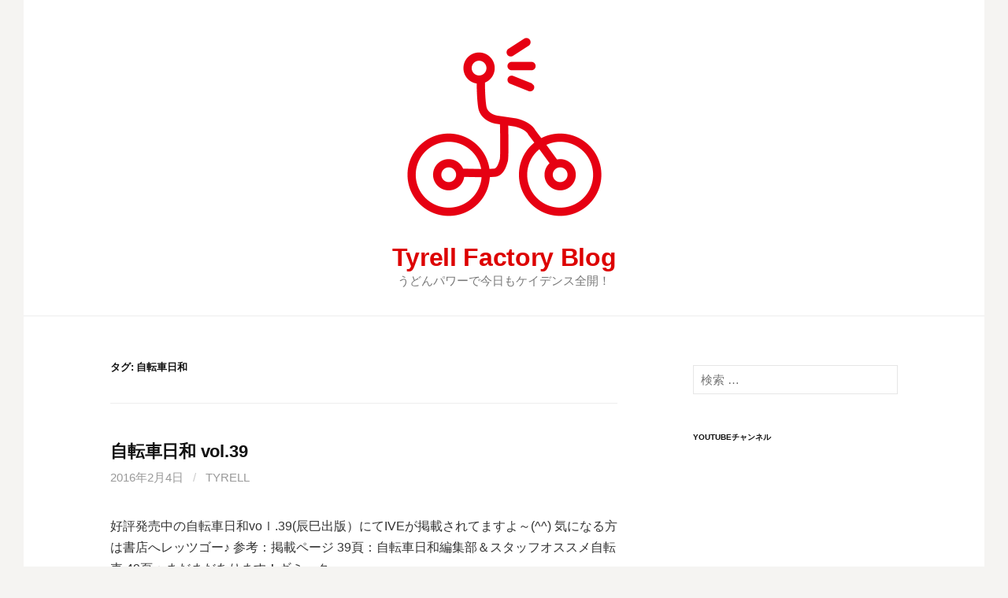

--- FILE ---
content_type: text/html; charset=UTF-8
request_url: https://www.tyrellbike.com/wordpress/?tag=%E8%87%AA%E8%BB%A2%E8%BB%8A%E6%97%A5%E5%92%8C
body_size: 9494
content:
<!DOCTYPE html>
<!--[if IE 8]>
<html class="ie8" lang="ja">
<![endif]-->
<!--[if !(IE 8) ]><!-->
<html lang="ja">
<!--<![endif]-->
<head>
<meta charset="UTF-8">
<meta name="viewport" content="width=device-width, initial-scale=1">
<link rel="profile" href="http://gmpg.org/xfn/11">
<link rel="pingback" href="https://www.tyrellbike.com/wordpress/xmlrpc.php">
<!--[if lt IE 9]>
<script src="https://www.tyrellbike.com/wordpress/wp-content/themes/first/js/html5shiv.js"></script>
<![endif]-->
<title>自転車日和 &#8211; Tyrell Factory Blog</title>
<link rel='dns-prefetch' href='//secure.gravatar.com' />
<link rel='dns-prefetch' href='//fonts.googleapis.com' />
<link rel='dns-prefetch' href='//s.w.org' />
<link rel="alternate" type="application/rss+xml" title="Tyrell Factory Blog &raquo; フィード" href="https://www.tyrellbike.com/wordpress/?feed=rss2" />
<link rel="alternate" type="application/rss+xml" title="Tyrell Factory Blog &raquo; コメントフィード" href="https://www.tyrellbike.com/wordpress/?feed=comments-rss2" />
<link rel="alternate" type="application/rss+xml" title="Tyrell Factory Blog &raquo; 自転車日和 タグのフィード" href="https://www.tyrellbike.com/wordpress/?feed=rss2&#038;tag=%e8%87%aa%e8%bb%a2%e8%bb%8a%e6%97%a5%e5%92%8c" />
		<script type="text/javascript">
			window._wpemojiSettings = {"baseUrl":"https:\/\/s.w.org\/images\/core\/emoji\/12.0.0-1\/72x72\/","ext":".png","svgUrl":"https:\/\/s.w.org\/images\/core\/emoji\/12.0.0-1\/svg\/","svgExt":".svg","source":{"concatemoji":"https:\/\/www.tyrellbike.com\/wordpress\/wp-includes\/js\/wp-emoji-release.min.js?ver=5.4.12"}};
			/*! This file is auto-generated */
			!function(e,a,t){var n,r,o,i=a.createElement("canvas"),p=i.getContext&&i.getContext("2d");function s(e,t){var a=String.fromCharCode;p.clearRect(0,0,i.width,i.height),p.fillText(a.apply(this,e),0,0);e=i.toDataURL();return p.clearRect(0,0,i.width,i.height),p.fillText(a.apply(this,t),0,0),e===i.toDataURL()}function c(e){var t=a.createElement("script");t.src=e,t.defer=t.type="text/javascript",a.getElementsByTagName("head")[0].appendChild(t)}for(o=Array("flag","emoji"),t.supports={everything:!0,everythingExceptFlag:!0},r=0;r<o.length;r++)t.supports[o[r]]=function(e){if(!p||!p.fillText)return!1;switch(p.textBaseline="top",p.font="600 32px Arial",e){case"flag":return s([127987,65039,8205,9895,65039],[127987,65039,8203,9895,65039])?!1:!s([55356,56826,55356,56819],[55356,56826,8203,55356,56819])&&!s([55356,57332,56128,56423,56128,56418,56128,56421,56128,56430,56128,56423,56128,56447],[55356,57332,8203,56128,56423,8203,56128,56418,8203,56128,56421,8203,56128,56430,8203,56128,56423,8203,56128,56447]);case"emoji":return!s([55357,56424,55356,57342,8205,55358,56605,8205,55357,56424,55356,57340],[55357,56424,55356,57342,8203,55358,56605,8203,55357,56424,55356,57340])}return!1}(o[r]),t.supports.everything=t.supports.everything&&t.supports[o[r]],"flag"!==o[r]&&(t.supports.everythingExceptFlag=t.supports.everythingExceptFlag&&t.supports[o[r]]);t.supports.everythingExceptFlag=t.supports.everythingExceptFlag&&!t.supports.flag,t.DOMReady=!1,t.readyCallback=function(){t.DOMReady=!0},t.supports.everything||(n=function(){t.readyCallback()},a.addEventListener?(a.addEventListener("DOMContentLoaded",n,!1),e.addEventListener("load",n,!1)):(e.attachEvent("onload",n),a.attachEvent("onreadystatechange",function(){"complete"===a.readyState&&t.readyCallback()})),(n=t.source||{}).concatemoji?c(n.concatemoji):n.wpemoji&&n.twemoji&&(c(n.twemoji),c(n.wpemoji)))}(window,document,window._wpemojiSettings);
		</script>
		<style type="text/css">
img.wp-smiley,
img.emoji {
	display: inline !important;
	border: none !important;
	box-shadow: none !important;
	height: 1em !important;
	width: 1em !important;
	margin: 0 .07em !important;
	vertical-align: -0.1em !important;
	background: none !important;
	padding: 0 !important;
}
</style>
	<link rel='stylesheet' id='wp-block-library-css'  href='https://www.tyrellbike.com/wordpress/wp-includes/css/dist/block-library/style.min.css?ver=5.4.12' type='text/css' media='all' />
<style id='wp-block-library-inline-css' type='text/css'>
.has-text-align-justify{text-align:justify;}
</style>
<link rel='stylesheet' id='first-font-css'  href='https://fonts.googleapis.com/css?family=Source+Sans+Pro%3A400%2C400italic%2C600%2C700&#038;subset=latin%2Clatin-ext' type='text/css' media='all' />
<link rel='stylesheet' id='first-genericons-css'  href='https://www.tyrellbike.com/wordpress/wp-content/themes/first/genericons/genericons.css?ver=3.3' type='text/css' media='all' />
<link rel='stylesheet' id='first-normalize-css'  href='https://www.tyrellbike.com/wordpress/wp-content/themes/first/css/normalize.css?ver=3.0.2' type='text/css' media='all' />
<link rel='stylesheet' id='first-style-css'  href='https://www.tyrellbike.com/wordpress/wp-content/themes/first/style.css?ver=2.0.4' type='text/css' media='all' />
<!--[if IE 8]>
<link rel='stylesheet' id='first-non-responsive-css'  href='https://www.tyrellbike.com/wordpress/wp-content/themes/first/css/non-responsive.css' type='text/css' media='all' />
<![endif]-->
<link rel='stylesheet' id='first-style-ja-css'  href='https://www.tyrellbike.com/wordpress/wp-content/themes/first/css/ja.css' type='text/css' media='all' />
<link rel='stylesheet' id='social-logos-css'  href='https://www.tyrellbike.com/wordpress/wp-content/plugins/jetpack/_inc/social-logos/social-logos.min.css?ver=1' type='text/css' media='all' />
<link rel='stylesheet' id='jetpack_css-css'  href='https://www.tyrellbike.com/wordpress/wp-content/plugins/jetpack/css/jetpack.css?ver=8.5.1' type='text/css' media='all' />
<link rel='https://api.w.org/' href='https://www.tyrellbike.com/wordpress/index.php?rest_route=/' />
<link rel="EditURI" type="application/rsd+xml" title="RSD" href="https://www.tyrellbike.com/wordpress/xmlrpc.php?rsd" />
<link rel="wlwmanifest" type="application/wlwmanifest+xml" href="https://www.tyrellbike.com/wordpress/wp-includes/wlwmanifest.xml" /> 
<meta name="generator" content="WordPress 5.4.12" />

<link rel='dns-prefetch' href='//v0.wordpress.com'/>
<link rel='dns-prefetch' href='//i0.wp.com'/>
<link rel='dns-prefetch' href='//i1.wp.com'/>
<link rel='dns-prefetch' href='//i2.wp.com'/>
<link rel='dns-prefetch' href='//widgets.wp.com'/>
<link rel='dns-prefetch' href='//s0.wp.com'/>
<link rel='dns-prefetch' href='//0.gravatar.com'/>
<link rel='dns-prefetch' href='//1.gravatar.com'/>
<link rel='dns-prefetch' href='//2.gravatar.com'/>
<style type='text/css'>img#wpstats{display:none}</style>	<style type="text/css">
		/* Fonts */
				html {
			font-size: 60%;
		}
				body {
									font-size: 16px;
					}
				@media screen and (max-width: 782px) {
						html {
				font-size: 54%;
			}
									body {
				font-size: 15px;
			}
					}
				
		/* Colors */
																
				/* Title */
			.site-title {
																															}
						.site-title a, .site-title a:hover {
				color: #dd0000;
			}
								
				/* Logo */
			.site-logo {
											}
						</style>
		<style type="text/css" id="first-custom-css">
			</style>
	<meta name="keywords" content="blog,ブログ,自転車,工場,タイレル,ミニベロ">
<meta name="description" content="">
<meta property="og:type" content="article">
<meta property="og:title" content="">
<meta property="og:url" content="https://www.tyrellbike.com/wordpress/?tag=%E8%87%AA%E8%BB%A2%E8%BB%8A%E6%97%A5%E5%92%8C">
<meta property="og:description" content="">
<meta property="og:image" content="https://www.tyrellbike.com/wordpress/wp-content/uploads/2022/07/0271-1220.jpg">
<style type="text/css">.recentcomments a{display:inline !important;padding:0 !important;margin:0 !important;}</style><style type="text/css" id="custom-background-css">
body.custom-background { background-color: #f5f4f2; }
</style>
	<!-- Google Tag Manager -->
<script>(function(w,d,s,l,i){w[l]=w[l]||[];w[l].push({'gtm.start':
new Date().getTime(),event:'gtm.js'});var f=d.getElementsByTagName(s)[0],
j=d.createElement(s),dl=l!='dataLayer'?'&l='+l:'';j.async=true;j.src=
'https://www.googletagmanager.com/gtm.js?id='+i+dl;f.parentNode.insertBefore(j,f);
})(window,document,'script','dataLayer','GTM-MVK443P');</script>
<!-- End Google Tag Manager -->
</head>

<body class="archive tag tag-78 custom-background has-avatars boxed footer-side footer-1">
<!-- Google Tag Manager (noscript) -->
<noscript><iframe src="https://www.googletagmanager.com/ns.html?id=GTM-MVK443P"
height="0" width="0" style="display:none;visibility:hidden"></iframe></noscript>
<!-- End Google Tag Manager (noscript) -->
<div id="page" class="hfeed site">
	<a class="skip-link screen-reader-text" href="#content">コンテンツへスキップ</a>

	<header id="masthead" class="site-header" role="banner">
		<div class="site-top">
			<div class="site-top-table">
				<div class="site-branding">
								<h1 class="site-logo"><a href="https://www.tyrellbike.com/wordpress/" rel="home">		<img alt="" src="http://www.tyrellbike.com/wordpress/wp-content/uploads/2018/04/logo-mark_red.png" width="300" />
	</a></h1>
												<h1 class="site-title"><a href="https://www.tyrellbike.com/wordpress/" rel="home">Tyrell Factory Blog</a></h1>
												<div class="site-description">うどんパワーで今日もケイデンス全開！</div>
								</div>

							</div>
		</div>

		
			</header><!-- #masthead -->

	<div id="content" class="site-content">

	<section id="primary" class="content-area">
		<main id="main" class="site-main" role="main">

		
			<header class="page-header">
				<h1 class="page-title">タグ: 自転車日和</h1>			</header><!-- .page-header -->

						
				
<article id="post-484" class="post-484 post type-post status-publish format-standard hentry category-ive category-37 tag-78">
	<header class="entry-header">
		<h1 class="entry-title"><a href="https://www.tyrellbike.com/wordpress/?p=484" rel="bookmark">自転車日和 vol.39</a></h1>
			<div class="entry-meta entry-header-meta">
		<span class="posted-on">
			<a href="https://www.tyrellbike.com/wordpress/?p=484" rel="bookmark"><time class="entry-date published updated" datetime="2016-02-04T10:29:46+09:00">2016年2月4日</time></a>		</span>
				<span class="byline"><span class="meta-sep"> / </span>
			<span class="author vcard">
				<a class="url fn n" href="https://www.tyrellbike.com/wordpress/?author=1">tyrell</a>			</span>
		</span>
							</div><!-- .entry-meta -->
				</header><!-- .entry-header -->

		<div class="entry-summary">
		<p>好評発売中の自転車日和voｌ.39(辰巳出版）にてIVEが掲載されてますよ～(^^) 気になる方は書店へレッツゴー♪ 参考：掲載ページ 39頁：自転車日和編集部＆スタッフオススメ自転車 49頁：まだまだあります！ギミック&#8230;</p>
<div class="sharedaddy sd-sharing-enabled"><div class="robots-nocontent sd-block sd-social sd-social-icon sd-sharing"><h3 class="sd-title">共有:</h3><div class="sd-content"><ul><li class="share-facebook"><a rel="nofollow noopener noreferrer" data-shared="sharing-facebook-484" class="share-facebook sd-button share-icon no-text" href="https://www.tyrellbike.com/wordpress/?p=484&amp;share=facebook" target="_blank" title="Facebook で共有するにはクリックしてください"><span></span><span class="sharing-screen-reader-text">Facebook で共有するにはクリックしてください (新しいウィンドウで開きます)</span></a></li><li class="share-twitter"><a rel="nofollow noopener noreferrer" data-shared="sharing-twitter-484" class="share-twitter sd-button share-icon no-text" href="https://www.tyrellbike.com/wordpress/?p=484&amp;share=twitter" target="_blank" title="クリックして Twitter で共有"><span></span><span class="sharing-screen-reader-text">クリックして Twitter で共有 (新しいウィンドウで開きます)</span></a></li><li class="share-tumblr"><a rel="nofollow noopener noreferrer" data-shared="" class="share-tumblr sd-button share-icon no-text" href="https://www.tyrellbike.com/wordpress/?p=484&amp;share=tumblr" target="_blank" title="クリックして Tumblr で共有"><span></span><span class="sharing-screen-reader-text">クリックして Tumblr で共有 (新しいウィンドウで開きます)</span></a></li><li class="share-end"></li></ul></div></div></div><div class='sharedaddy sd-block sd-like jetpack-likes-widget-wrapper jetpack-likes-widget-unloaded' id='like-post-wrapper-96052994-484-696a7f88aafec' data-src='https://widgets.wp.com/likes/#blog_id=96052994&amp;post_id=484&amp;origin=www.tyrellbike.com&amp;obj_id=96052994-484-696a7f88aafec' data-name='like-post-frame-96052994-484-696a7f88aafec'><h3 class="sd-title">いいね:</h3><div class='likes-widget-placeholder post-likes-widget-placeholder' style='height: 55px;'><span class='button'><span>いいね</span></span> <span class="loading">読み込み中...</span></div><span class='sd-text-color'></span><a class='sd-link-color'></a></div>		<a href="https://www.tyrellbike.com/wordpress/?p=484" rel="bookmark"><span class="continue-reading">続きを読む &rarr;</span></a>
	</div><!-- .entry-summary -->
	</article><!-- #post-## -->
			
				
<article id="post-386" class="post-386 post type-post status-publish format-standard hentry category-ive category-37 tag-78">
	<header class="entry-header">
		<h1 class="entry-title"><a href="https://www.tyrellbike.com/wordpress/?p=386" rel="bookmark">自転車日和 vol.38</a></h1>
			<div class="entry-meta entry-header-meta">
		<span class="posted-on">
			<a href="https://www.tyrellbike.com/wordpress/?p=386" rel="bookmark"><time class="entry-date published updated" datetime="2015-11-17T09:47:13+09:00">2015年11月17日</time></a>		</span>
				<span class="byline"><span class="meta-sep"> / </span>
			<span class="author vcard">
				<a class="url fn n" href="https://www.tyrellbike.com/wordpress/?author=1">tyrell</a>			</span>
		</span>
							</div><!-- .entry-meta -->
				</header><!-- .entry-header -->

		<div class="entry-summary">
		<p>サイクルモードフィーバー後、どっちゃりと溜まった仕事もようやく落ち着きつつあるKAMAです(^_^;) ところでみなさん、自転車日和vol.38（辰巳出版）に、発売間もないIVEのツーリングレポートが掲載されてるのをご存&#8230;</p>
<div class="sharedaddy sd-sharing-enabled"><div class="robots-nocontent sd-block sd-social sd-social-icon sd-sharing"><h3 class="sd-title">共有:</h3><div class="sd-content"><ul><li class="share-facebook"><a rel="nofollow noopener noreferrer" data-shared="sharing-facebook-386" class="share-facebook sd-button share-icon no-text" href="https://www.tyrellbike.com/wordpress/?p=386&amp;share=facebook" target="_blank" title="Facebook で共有するにはクリックしてください"><span></span><span class="sharing-screen-reader-text">Facebook で共有するにはクリックしてください (新しいウィンドウで開きます)</span></a></li><li class="share-twitter"><a rel="nofollow noopener noreferrer" data-shared="sharing-twitter-386" class="share-twitter sd-button share-icon no-text" href="https://www.tyrellbike.com/wordpress/?p=386&amp;share=twitter" target="_blank" title="クリックして Twitter で共有"><span></span><span class="sharing-screen-reader-text">クリックして Twitter で共有 (新しいウィンドウで開きます)</span></a></li><li class="share-tumblr"><a rel="nofollow noopener noreferrer" data-shared="" class="share-tumblr sd-button share-icon no-text" href="https://www.tyrellbike.com/wordpress/?p=386&amp;share=tumblr" target="_blank" title="クリックして Tumblr で共有"><span></span><span class="sharing-screen-reader-text">クリックして Tumblr で共有 (新しいウィンドウで開きます)</span></a></li><li class="share-end"></li></ul></div></div></div><div class='sharedaddy sd-block sd-like jetpack-likes-widget-wrapper jetpack-likes-widget-unloaded' id='like-post-wrapper-96052994-386-696a7f88ae5d8' data-src='https://widgets.wp.com/likes/#blog_id=96052994&amp;post_id=386&amp;origin=www.tyrellbike.com&amp;obj_id=96052994-386-696a7f88ae5d8' data-name='like-post-frame-96052994-386-696a7f88ae5d8'><h3 class="sd-title">いいね:</h3><div class='likes-widget-placeholder post-likes-widget-placeholder' style='height: 55px;'><span class='button'><span>いいね</span></span> <span class="loading">読み込み中...</span></div><span class='sd-text-color'></span><a class='sd-link-color'></a></div>		<a href="https://www.tyrellbike.com/wordpress/?p=386" rel="bookmark"><span class="continue-reading">続きを読む &rarr;</span></a>
	</div><!-- .entry-summary -->
	</article><!-- #post-## -->
			
			
		
		</main><!-- #main -->
	</section><!-- #primary -->


<div id="secondary" class="sidebar-area" role="complementary">
	<div class="widget-area">
		<aside id="search-2" class="widget widget_search"><form role="search" method="get" class="search-form" action="https://www.tyrellbike.com/wordpress/">
				<label>
					<span class="screen-reader-text">検索:</span>
					<input type="search" class="search-field" placeholder="検索 &hellip;" value="" name="s" />
				</label>
				<input type="submit" class="search-submit" value="検索" />
			</form></aside><aside id="text-5" class="widget widget_text"><h1 class="widget-title">Youtubeチャンネル</h1>			<div class="textwidget"><iframe src="https://www.youtube.com/embed/_jlazXsAeEU" frameborder="0" allowfullscreen></iframe>


</div>
		</aside><aside id="text-3" class="widget widget_text"><h1 class="widget-title">Tyrell Factory map</h1>			<div class="textwidget"><p>〒769-2323<br />
香川県さぬき市寒川町神前1430-1<br />
TEL.0879-49-1613<br />
FAX.0879-49-1614<br />
<iframe src="https://www.google.com/maps/embed?pb=!1m18!1m12!1m3!1d7840.660213221163!2d134.20729300809919!3d34.28446679727189!2m3!1f0!2f0!3f0!3m2!1i1024!2i768!4f13.1!3m3!1m2!1s0x355390d668318f0f%3A0xdf199c30f41208b4!2sTyrell!5e0!3m2!1sja!2sjp!4v1484749290768" frameborder="0" style="border:0" allowfullscreen></iframe></p>
</div>
		</aside>		<aside id="recent-posts-2" class="widget widget_recent_entries">		<h1 class="widget-title">最近の投稿</h1>		<ul>
											<li>
					<a href="https://www.tyrellbike.com/wordpress/?p=5230">夏季休業のお知らせ</a>
									</li>
											<li>
					<a href="https://www.tyrellbike.com/wordpress/?p=5178">Release announcement of Tyrell IVE SE (Stainless steel Edition)</a>
									</li>
											<li>
					<a href="https://www.tyrellbike.com/wordpress/?p=5080">【限定販売】Tyrell IVE SE(ステンレスエディション）発売のお知らせ</a>
									</li>
											<li>
					<a href="https://www.tyrellbike.com/wordpress/?p=5071">【イベント】「CRASSO 2024 vol.3」参加のお知らせ</a>
									</li>
											<li>
					<a href="https://www.tyrellbike.com/wordpress/?p=5053">【試乗会】緑のアルプスあずみのセンチュリーライド（画像投稿でプレゼントあり&#x1f381;）</a>
									</li>
					</ul>
		</aside><aside id="recent-comments-2" class="widget widget_recent_comments"><h1 class="widget-title">最近のコメント</h1><ul id="recentcomments"><li class="recentcomments"><a href="https://www.tyrellbike.com/wordpress/?p=448#comment-13">FXカラーオーダー 　さくらピンク（Sakura Pink）</a> に <span class="comment-author-link"><a href='http://ysroad.co.jp/kanpachi-r1/2016/01/30/6034' rel='external nofollow ugc' class='url'>Y&#039;s Road 環八・R1店</a></span> より</li><li class="recentcomments"><a href="https://www.tyrellbike.com/wordpress/?p=286#comment-10">製品レポート～IVEでゆるポタ♪その②～ことでんサイクルトレイン編</a> に <span class="comment-author-link"><a href='http://www.tyrellbike.com/wordpress/?p=309' rel='external nofollow ugc' class='url'>製品レポート～IVEでゆるポタ♪その③～うどんと龍と仏生山と編 | Tyrell Factory Blog</a></span> より</li><li class="recentcomments"><a href="https://www.tyrellbike.com/wordpress/?p=268#comment-9">製品レポート～IVEでゆるポタ♪その①～準備編</a> に <span class="comment-author-link"><a href='http://www.tyrellbike.com/wordpress/?p=309' rel='external nofollow ugc' class='url'>製品レポート～IVEでゆるポタ♪その③～うどんと龍と仏生山と編 | Tyrell Factory Blog</a></span> より</li></ul></aside><aside id="archives-2" class="widget widget_archive"><h1 class="widget-title">アーカイブ</h1>		<ul>
				<li><a href='https://www.tyrellbike.com/wordpress/?m=202407'>2024年7月</a></li>
	<li><a href='https://www.tyrellbike.com/wordpress/?m=202406'>2024年6月</a></li>
	<li><a href='https://www.tyrellbike.com/wordpress/?m=202405'>2024年5月</a></li>
	<li><a href='https://www.tyrellbike.com/wordpress/?m=202404'>2024年4月</a></li>
	<li><a href='https://www.tyrellbike.com/wordpress/?m=202403'>2024年3月</a></li>
	<li><a href='https://www.tyrellbike.com/wordpress/?m=202402'>2024年2月</a></li>
	<li><a href='https://www.tyrellbike.com/wordpress/?m=202401'>2024年1月</a></li>
	<li><a href='https://www.tyrellbike.com/wordpress/?m=202312'>2023年12月</a></li>
	<li><a href='https://www.tyrellbike.com/wordpress/?m=202311'>2023年11月</a></li>
	<li><a href='https://www.tyrellbike.com/wordpress/?m=202310'>2023年10月</a></li>
	<li><a href='https://www.tyrellbike.com/wordpress/?m=202309'>2023年9月</a></li>
	<li><a href='https://www.tyrellbike.com/wordpress/?m=202307'>2023年7月</a></li>
	<li><a href='https://www.tyrellbike.com/wordpress/?m=202306'>2023年6月</a></li>
	<li><a href='https://www.tyrellbike.com/wordpress/?m=202304'>2023年4月</a></li>
	<li><a href='https://www.tyrellbike.com/wordpress/?m=202303'>2023年3月</a></li>
	<li><a href='https://www.tyrellbike.com/wordpress/?m=202301'>2023年1月</a></li>
	<li><a href='https://www.tyrellbike.com/wordpress/?m=202212'>2022年12月</a></li>
	<li><a href='https://www.tyrellbike.com/wordpress/?m=202208'>2022年8月</a></li>
	<li><a href='https://www.tyrellbike.com/wordpress/?m=202207'>2022年7月</a></li>
	<li><a href='https://www.tyrellbike.com/wordpress/?m=202204'>2022年4月</a></li>
	<li><a href='https://www.tyrellbike.com/wordpress/?m=202203'>2022年3月</a></li>
	<li><a href='https://www.tyrellbike.com/wordpress/?m=202112'>2021年12月</a></li>
	<li><a href='https://www.tyrellbike.com/wordpress/?m=202109'>2021年9月</a></li>
	<li><a href='https://www.tyrellbike.com/wordpress/?m=202108'>2021年8月</a></li>
	<li><a href='https://www.tyrellbike.com/wordpress/?m=202105'>2021年5月</a></li>
	<li><a href='https://www.tyrellbike.com/wordpress/?m=202104'>2021年4月</a></li>
	<li><a href='https://www.tyrellbike.com/wordpress/?m=202102'>2021年2月</a></li>
	<li><a href='https://www.tyrellbike.com/wordpress/?m=202012'>2020年12月</a></li>
	<li><a href='https://www.tyrellbike.com/wordpress/?m=202010'>2020年10月</a></li>
	<li><a href='https://www.tyrellbike.com/wordpress/?m=202009'>2020年9月</a></li>
	<li><a href='https://www.tyrellbike.com/wordpress/?m=202008'>2020年8月</a></li>
	<li><a href='https://www.tyrellbike.com/wordpress/?m=202007'>2020年7月</a></li>
	<li><a href='https://www.tyrellbike.com/wordpress/?m=202006'>2020年6月</a></li>
	<li><a href='https://www.tyrellbike.com/wordpress/?m=202005'>2020年5月</a></li>
	<li><a href='https://www.tyrellbike.com/wordpress/?m=202004'>2020年4月</a></li>
	<li><a href='https://www.tyrellbike.com/wordpress/?m=202003'>2020年3月</a></li>
	<li><a href='https://www.tyrellbike.com/wordpress/?m=202001'>2020年1月</a></li>
	<li><a href='https://www.tyrellbike.com/wordpress/?m=201912'>2019年12月</a></li>
	<li><a href='https://www.tyrellbike.com/wordpress/?m=201911'>2019年11月</a></li>
	<li><a href='https://www.tyrellbike.com/wordpress/?m=201910'>2019年10月</a></li>
	<li><a href='https://www.tyrellbike.com/wordpress/?m=201909'>2019年9月</a></li>
	<li><a href='https://www.tyrellbike.com/wordpress/?m=201908'>2019年8月</a></li>
	<li><a href='https://www.tyrellbike.com/wordpress/?m=201907'>2019年7月</a></li>
	<li><a href='https://www.tyrellbike.com/wordpress/?m=201906'>2019年6月</a></li>
	<li><a href='https://www.tyrellbike.com/wordpress/?m=201905'>2019年5月</a></li>
	<li><a href='https://www.tyrellbike.com/wordpress/?m=201904'>2019年4月</a></li>
	<li><a href='https://www.tyrellbike.com/wordpress/?m=201903'>2019年3月</a></li>
	<li><a href='https://www.tyrellbike.com/wordpress/?m=201902'>2019年2月</a></li>
	<li><a href='https://www.tyrellbike.com/wordpress/?m=201901'>2019年1月</a></li>
	<li><a href='https://www.tyrellbike.com/wordpress/?m=201812'>2018年12月</a></li>
	<li><a href='https://www.tyrellbike.com/wordpress/?m=201811'>2018年11月</a></li>
	<li><a href='https://www.tyrellbike.com/wordpress/?m=201810'>2018年10月</a></li>
	<li><a href='https://www.tyrellbike.com/wordpress/?m=201809'>2018年9月</a></li>
	<li><a href='https://www.tyrellbike.com/wordpress/?m=201808'>2018年8月</a></li>
	<li><a href='https://www.tyrellbike.com/wordpress/?m=201807'>2018年7月</a></li>
	<li><a href='https://www.tyrellbike.com/wordpress/?m=201806'>2018年6月</a></li>
	<li><a href='https://www.tyrellbike.com/wordpress/?m=201805'>2018年5月</a></li>
	<li><a href='https://www.tyrellbike.com/wordpress/?m=201804'>2018年4月</a></li>
	<li><a href='https://www.tyrellbike.com/wordpress/?m=201803'>2018年3月</a></li>
	<li><a href='https://www.tyrellbike.com/wordpress/?m=201802'>2018年2月</a></li>
	<li><a href='https://www.tyrellbike.com/wordpress/?m=201801'>2018年1月</a></li>
	<li><a href='https://www.tyrellbike.com/wordpress/?m=201712'>2017年12月</a></li>
	<li><a href='https://www.tyrellbike.com/wordpress/?m=201711'>2017年11月</a></li>
	<li><a href='https://www.tyrellbike.com/wordpress/?m=201710'>2017年10月</a></li>
	<li><a href='https://www.tyrellbike.com/wordpress/?m=201709'>2017年9月</a></li>
	<li><a href='https://www.tyrellbike.com/wordpress/?m=201708'>2017年8月</a></li>
	<li><a href='https://www.tyrellbike.com/wordpress/?m=201705'>2017年5月</a></li>
	<li><a href='https://www.tyrellbike.com/wordpress/?m=201704'>2017年4月</a></li>
	<li><a href='https://www.tyrellbike.com/wordpress/?m=201703'>2017年3月</a></li>
	<li><a href='https://www.tyrellbike.com/wordpress/?m=201702'>2017年2月</a></li>
	<li><a href='https://www.tyrellbike.com/wordpress/?m=201701'>2017年1月</a></li>
	<li><a href='https://www.tyrellbike.com/wordpress/?m=201612'>2016年12月</a></li>
	<li><a href='https://www.tyrellbike.com/wordpress/?m=201611'>2016年11月</a></li>
	<li><a href='https://www.tyrellbike.com/wordpress/?m=201610'>2016年10月</a></li>
	<li><a href='https://www.tyrellbike.com/wordpress/?m=201609'>2016年9月</a></li>
	<li><a href='https://www.tyrellbike.com/wordpress/?m=201608'>2016年8月</a></li>
	<li><a href='https://www.tyrellbike.com/wordpress/?m=201607'>2016年7月</a></li>
	<li><a href='https://www.tyrellbike.com/wordpress/?m=201606'>2016年6月</a></li>
	<li><a href='https://www.tyrellbike.com/wordpress/?m=201605'>2016年5月</a></li>
	<li><a href='https://www.tyrellbike.com/wordpress/?m=201604'>2016年4月</a></li>
	<li><a href='https://www.tyrellbike.com/wordpress/?m=201603'>2016年3月</a></li>
	<li><a href='https://www.tyrellbike.com/wordpress/?m=201602'>2016年2月</a></li>
	<li><a href='https://www.tyrellbike.com/wordpress/?m=201601'>2016年1月</a></li>
	<li><a href='https://www.tyrellbike.com/wordpress/?m=201512'>2015年12月</a></li>
	<li><a href='https://www.tyrellbike.com/wordpress/?m=201511'>2015年11月</a></li>
	<li><a href='https://www.tyrellbike.com/wordpress/?m=201510'>2015年10月</a></li>
	<li><a href='https://www.tyrellbike.com/wordpress/?m=201509'>2015年9月</a></li>
	<li><a href='https://www.tyrellbike.com/wordpress/?m=201508'>2015年8月</a></li>
	<li><a href='https://www.tyrellbike.com/wordpress/?m=201507'>2015年7月</a></li>
		</ul>
			</aside><aside id="categories-2" class="widget widget_categories"><h1 class="widget-title">カテゴリー</h1>		<ul>
				<li class="cat-item cat-item-611"><a href="https://www.tyrellbike.com/wordpress/?cat=611">Tyrellの自転車づくり</a> (3)
<ul class='children'>
	<li class="cat-item cat-item-612"><a href="https://www.tyrellbike.com/wordpress/?cat=612">スラントデザインフレーム</a> (2)
</li>
</ul>
</li>
	<li class="cat-item cat-item-28"><a href="https://www.tyrellbike.com/wordpress/?cat=28">その他</a> (162)
</li>
	<li class="cat-item cat-item-24"><a href="https://www.tyrellbike.com/wordpress/?cat=24">イベント</a> (93)
<ul class='children'>
	<li class="cat-item cat-item-324"><a href="https://www.tyrellbike.com/wordpress/?cat=324">CYCLE MODE</a> (3)
</li>
	<li class="cat-item cat-item-333"><a href="https://www.tyrellbike.com/wordpress/?cat=333">試乗会</a> (52)
</li>
</ul>
</li>
	<li class="cat-item cat-item-707"><a href="https://www.tyrellbike.com/wordpress/?cat=707">カスタム</a> (2)
</li>
	<li class="cat-item cat-item-222"><a href="https://www.tyrellbike.com/wordpress/?cat=222">キャンペーン</a> (21)
</li>
	<li class="cat-item cat-item-26"><a href="https://www.tyrellbike.com/wordpress/?cat=26">グルメ</a> (15)
</li>
	<li class="cat-item cat-item-15"><a href="https://www.tyrellbike.com/wordpress/?cat=15">サイクリング</a> (41)
<ul class='children'>
	<li class="cat-item cat-item-27"><a href="https://www.tyrellbike.com/wordpress/?cat=27">観光</a> (25)
</li>
</ul>
</li>
	<li class="cat-item cat-item-25"><a href="https://www.tyrellbike.com/wordpress/?cat=25">スタッフ</a> (27)
</li>
	<li class="cat-item cat-item-36"><a href="https://www.tyrellbike.com/wordpress/?cat=36">メディア</a> (32)
<ul class='children'>
	<li class="cat-item cat-item-199"><a href="https://www.tyrellbike.com/wordpress/?cat=199">その他</a> (9)
</li>
	<li class="cat-item cat-item-38"><a href="https://www.tyrellbike.com/wordpress/?cat=38">テレビ、ラジオ</a> (12)
</li>
	<li class="cat-item cat-item-37"><a href="https://www.tyrellbike.com/wordpress/?cat=37">雑誌</a> (12)
</li>
</ul>
</li>
	<li class="cat-item cat-item-665"><a href="https://www.tyrellbike.com/wordpress/?cat=665">ユーザーボイス</a> (3)
</li>
	<li class="cat-item cat-item-16"><a href="https://www.tyrellbike.com/wordpress/?cat=16">レース</a> (1)
</li>
	<li class="cat-item cat-item-19"><a href="https://www.tyrellbike.com/wordpress/?cat=19">代理店</a> (30)
</li>
	<li class="cat-item cat-item-20"><a href="https://www.tyrellbike.com/wordpress/?cat=20">協力会社</a> (46)
<ul class='children'>
	<li class="cat-item cat-item-21"><a href="https://www.tyrellbike.com/wordpress/?cat=21">カドワキコーティング</a> (46)
</li>
</ul>
</li>
	<li class="cat-item cat-item-229"><a href="https://www.tyrellbike.com/wordpress/?cat=229">新着情報</a> (121)
<ul class='children'>
	<li class="cat-item cat-item-231"><a href="https://www.tyrellbike.com/wordpress/?cat=231">NEWS</a> (113)
</li>
	<li class="cat-item cat-item-230"><a href="https://www.tyrellbike.com/wordpress/?cat=230">イベント</a> (31)
</li>
	<li class="cat-item cat-item-232"><a href="https://www.tyrellbike.com/wordpress/?cat=232">キャンペーン</a> (13)
</li>
</ul>
</li>
	<li class="cat-item cat-item-1"><a href="https://www.tyrellbike.com/wordpress/?cat=1">未分類</a> (1)
</li>
	<li class="cat-item cat-item-2"><a href="https://www.tyrellbike.com/wordpress/?cat=2">製品</a> (157)
<ul class='children'>
	<li class="cat-item cat-item-8"><a href="https://www.tyrellbike.com/wordpress/?cat=8">CSi</a> (4)
</li>
	<li class="cat-item cat-item-5"><a href="https://www.tyrellbike.com/wordpress/?cat=5">CX</a> (7)
</li>
	<li class="cat-item cat-item-7"><a href="https://www.tyrellbike.com/wordpress/?cat=7">CX tourer</a> (1)
</li>
	<li class="cat-item cat-item-6"><a href="https://www.tyrellbike.com/wordpress/?cat=6">CXS</a> (6)
</li>
	<li class="cat-item cat-item-323"><a href="https://www.tyrellbike.com/wordpress/?cat=323">FCX</a> (11)
</li>
	<li class="cat-item cat-item-4"><a href="https://www.tyrellbike.com/wordpress/?cat=4">FSX</a> (34)
</li>
	<li class="cat-item cat-item-3"><a href="https://www.tyrellbike.com/wordpress/?cat=3">FX</a> (51)
</li>
	<li class="cat-item cat-item-563"><a href="https://www.tyrellbike.com/wordpress/?cat=563">FXα</a> (13)
</li>
	<li class="cat-item cat-item-12"><a href="https://www.tyrellbike.com/wordpress/?cat=12">IVE</a> (48)
</li>
	<li class="cat-item cat-item-9"><a href="https://www.tyrellbike.com/wordpress/?cat=9">PK1</a> (5)
</li>
	<li class="cat-item cat-item-10"><a href="https://www.tyrellbike.com/wordpress/?cat=10">PKZ</a> (4)
</li>
	<li class="cat-item cat-item-31"><a href="https://www.tyrellbike.com/wordpress/?cat=31">RS</a> (4)
</li>
	<li class="cat-item cat-item-11"><a href="https://www.tyrellbike.com/wordpress/?cat=11">RX</a> (6)
</li>
	<li class="cat-item cat-item-528"><a href="https://www.tyrellbike.com/wordpress/?cat=528">SRV</a> (12)
</li>
	<li class="cat-item cat-item-514"><a href="https://www.tyrellbike.com/wordpress/?cat=514">SV</a> (4)
</li>
	<li class="cat-item cat-item-686"><a href="https://www.tyrellbike.com/wordpress/?cat=686">SZ</a> (1)
</li>
	<li class="cat-item cat-item-13"><a href="https://www.tyrellbike.com/wordpress/?cat=13">パーツ・その他</a> (20)
</li>
</ul>
</li>
	<li class="cat-item cat-item-610"><a href="https://www.tyrellbike.com/wordpress/?cat=610">開発ストーリー</a> (11)
</li>
		</ul>
			</aside><aside id="meta-2" class="widget widget_meta"><h1 class="widget-title">メタ情報</h1>			<ul>
						<li><a href="https://www.tyrellbike.com/wordpress/wp-login.php">ログイン</a></li>
			<li><a href="https://www.tyrellbike.com/wordpress/?feed=rss2">投稿フィード</a></li>
			<li><a href="https://www.tyrellbike.com/wordpress/?feed=comments-rss2">コメントフィード</a></li>
			<li><a href="https://ja.wordpress.org/">WordPress.org</a></li>			</ul>
			</aside><aside id="blog_subscription-3" class="widget widget_blog_subscription jetpack_subscription_widget"><h1 class="widget-title">ブログをメールで購読</h1>
            <form action="#" method="post" accept-charset="utf-8" id="subscribe-blog-blog_subscription-3">
				                    <div id="subscribe-text"><p>メールアドレスを記入して購読すれば、更新をメールで受信できます。</p>
</div>                    <p id="subscribe-email">
                        <label id="jetpack-subscribe-label"
                               class="screen-reader-text"
                               for="subscribe-field-blog_subscription-3">
							メールアドレス                        </label>
                        <input type="email" name="email" required="required" class="required"
                               value=""
                               id="subscribe-field-blog_subscription-3"
                               placeholder="メールアドレス"/>
                    </p>

                    <p id="subscribe-submit">
                        <input type="hidden" name="action" value="subscribe"/>
                        <input type="hidden" name="source" value="https://www.tyrellbike.com/wordpress/?tag=%E8%87%AA%E8%BB%A2%E8%BB%8A%E6%97%A5%E5%92%8C"/>
                        <input type="hidden" name="sub-type" value="widget"/>
                        <input type="hidden" name="redirect_fragment" value="blog_subscription-3"/>
						                        <button type="submit"
	                        		                    	                        name="jetpack_subscriptions_widget"
	                    >
	                        登録                        </button>
                    </p>
				            </form>
		
</aside>	</div>
</div><!-- #secondary -->

	</div><!-- #content -->

	<footer id="colophon" class="site-footer" role="contentinfo">
		
<div id="supplementary" class="footer-area" role="complementary">
	<div class="footer-widget">
				<div class="footer-widget-1 widget-area">
			<aside id="wpcom_social_media_icons_widget-5" class="widget widget_wpcom_social_media_icons_widget"><h1 class="widget-title">Social Network Service</h1><ul><li><a href="https://www.facebook.com/119386571590252/" class="genericon genericon-facebook" target="_blank"><span class="screen-reader-text">119386571590252 さんのプロフィールを Facebook で表示</span></a></li><li><a href="https://twitter.com/tyrelljyapan/" class="genericon genericon-twitter" target="_blank"><span class="screen-reader-text">tyrelljyapan さんのプロフィールを Twitter で表示</span></a></li><li><a href="https://www.pinterest.com/tyrellbike/" class="genericon genericon-pinterest" target="_blank"><span class="screen-reader-text">tyrellbike さんのプロフィールを Pinterest で表示</span></a></li></ul></aside>		</div>
							</div><!-- #footer-widget-wrap -->
</div><!-- #supplementary -->

				<div class="site-bottom">
						<div class="site-info">
								<div class="site-copyright">
					Tyrell Factory Blog				</div>
											</div>
		</div>
			</footer><!-- #colophon -->
</div><!-- #page -->


	<script type="text/javascript">
		window.WPCOM_sharing_counts = {"https:\/\/www.tyrellbike.com\/wordpress\/?p=484":484,"https:\/\/www.tyrellbike.com\/wordpress\/?p=386":386};
	</script>
				<script type='text/javascript' src='https://www.tyrellbike.com/wordpress/wp-content/plugins/jetpack/_inc/build/photon/photon.min.js?ver=20191001'></script>
<script type='text/javascript' src='https://www.tyrellbike.com/wordpress/wp-content/themes/first/js/navigation.js?ver=20140707'></script>
<script type='text/javascript' src='https://www.tyrellbike.com/wordpress/wp-content/themes/first/js/skip-link-focus-fix.js?ver=20130115'></script>
<script type='text/javascript' src='https://www.tyrellbike.com/wordpress/wp-includes/js/wp-embed.min.js?ver=5.4.12'></script>
<script type='text/javascript' src='https://www.tyrellbike.com/wordpress/wp-includes/js/jquery/jquery.js?ver=1.12.4-wp'></script>
<script type='text/javascript' src='https://www.tyrellbike.com/wordpress/wp-includes/js/jquery/jquery-migrate.min.js?ver=1.4.1'></script>
<script type='text/javascript' src='https://www.tyrellbike.com/wordpress/wp-content/plugins/jetpack/_inc/build/postmessage.min.js?ver=8.5.1'></script>
<script type='text/javascript' src='https://www.tyrellbike.com/wordpress/wp-content/plugins/jetpack/_inc/build/jquery.jetpack-resize.min.js?ver=8.5.1'></script>
<script type='text/javascript' src='https://www.tyrellbike.com/wordpress/wp-content/plugins/jetpack/_inc/build/likes/queuehandler.min.js?ver=8.5.1'></script>
<script type='text/javascript'>
/* <![CDATA[ */
var sharing_js_options = {"lang":"en","counts":"1","is_stats_active":"1"};
/* ]]> */
</script>
<script type='text/javascript' src='https://www.tyrellbike.com/wordpress/wp-content/plugins/jetpack/_inc/build/sharedaddy/sharing.min.js?ver=8.5.1'></script>
<script type='text/javascript'>
var windowOpen;
			jQuery( document.body ).on( 'click', 'a.share-facebook', function() {
				// If there's another sharing window open, close it.
				if ( 'undefined' !== typeof windowOpen ) {
					windowOpen.close();
				}
				windowOpen = window.open( jQuery( this ).attr( 'href' ), 'wpcomfacebook', 'menubar=1,resizable=1,width=600,height=400' );
				return false;
			});
var windowOpen;
			jQuery( document.body ).on( 'click', 'a.share-twitter', function() {
				// If there's another sharing window open, close it.
				if ( 'undefined' !== typeof windowOpen ) {
					windowOpen.close();
				}
				windowOpen = window.open( jQuery( this ).attr( 'href' ), 'wpcomtwitter', 'menubar=1,resizable=1,width=600,height=350' );
				return false;
			});
var windowOpen;
			jQuery( document.body ).on( 'click', 'a.share-tumblr', function() {
				// If there's another sharing window open, close it.
				if ( 'undefined' !== typeof windowOpen ) {
					windowOpen.close();
				}
				windowOpen = window.open( jQuery( this ).attr( 'href' ), 'wpcomtumblr', 'menubar=1,resizable=1,width=450,height=450' );
				return false;
			});
</script>
	<iframe src='https://widgets.wp.com/likes/master.html?ver=202603#ver=202603&amp;lang=ja' scrolling='no' id='likes-master' name='likes-master' style='display:none;'></iframe>
	<div id='likes-other-gravatars'><div class="likes-text"><span>%d</span>人のブロガーが「いいね」をつけました。</div><ul class="wpl-avatars sd-like-gravatars"></ul></div>
	<script type='text/javascript' src='https://stats.wp.com/e-202603.js' async='async' defer='defer'></script>
<script type='text/javascript'>
	_stq = window._stq || [];
	_stq.push([ 'view', {v:'ext',j:'1:8.5.1',blog:'96052994',post:'0',tz:'9',srv:'www.tyrellbike.com'} ]);
	_stq.push([ 'clickTrackerInit', '96052994', '0' ]);
</script>

</body>
</html>


--- FILE ---
content_type: text/plain
request_url: https://www.google-analytics.com/j/collect?v=1&_v=j102&a=635474512&t=pageview&_s=1&dl=https%3A%2F%2Fwww.tyrellbike.com%2Fwordpress%2F%3Ftag%3D%25E8%2587%25AA%25E8%25BB%25A2%25E8%25BB%258A%25E6%2597%25A5%25E5%2592%258C&ul=en-us%40posix&dt=%E8%87%AA%E8%BB%A2%E8%BB%8A%E6%97%A5%E5%92%8C%20%E2%80%93%20Tyrell%20Factory%20Blog&sr=1280x720&vp=1280x720&_u=YEBAAEABAAAAACAAI~&jid=1638040336&gjid=494325426&cid=1238847507.1768587147&tid=UA-190918156-1&_gid=1141120560.1768587147&_r=1&_slc=1&gtm=45He61e1n81MVK443Pv843108566za200zd843108566&gcd=13l3l3l3l1l1&dma=0&tag_exp=103116026~103200004~104527907~104528500~104684208~104684211~105391253~115938466~115938468~116682876~117041588&z=1980189901
body_size: -450
content:
2,cG-3Z4BCXXC5Y